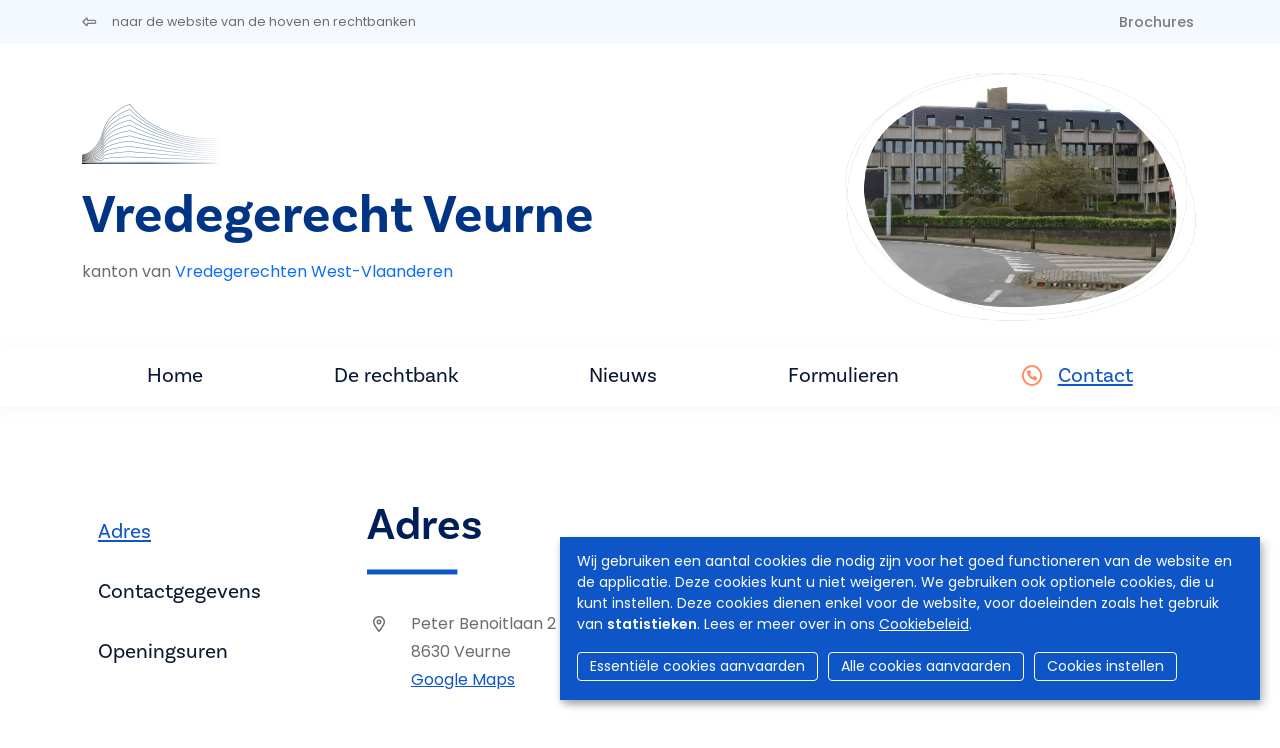

--- FILE ---
content_type: text/html; charset=UTF-8
request_url: https://www.rechtbanken-tribunaux.be/nl/vredegerecht-veurne/contact
body_size: 6032
content:
<!DOCTYPE html>
<html lang="nl" dir="ltr">
  <head>
    <meta charset="utf-8" />
<script async src="https://www.googletagmanager.com/gtag/js?id=UA-143007128-1"></script>
<script>window.dataLayer = window.dataLayer || [];function gtag(){dataLayer.push(arguments)};gtag("js", new Date());gtag("set", "developer_id.dMDhkMT", true);gtag("config", "UA-143007128-1", {"groups":"default","anonymize_ip":true,"page_placeholder":"PLACEHOLDER_page_path","allow_ad_personalization_signals":false});</script>
<meta name="Generator" content="Drupal 9 (https://www.drupal.org)" />
<meta name="MobileOptimized" content="width" />
<meta name="HandheldFriendly" content="true" />
<meta name="viewport" content="width=device-width, initial-scale=1.0" />
<link rel="icon" href="/sites/default/files/favicon.ico" type="image/vnd.microsoft.icon" />


                <title>Contact | Vredegerecht Veurne</title>
      
            <script async src="https://www.googletagmanager.com/gtag/js?id=G-SML5SKV78N"></script>
      <script>
        window.dataLayer = window.dataLayer || [];
        function gtag(){dataLayer.push(arguments);}
        gtag('js', new Date());

        gtag('config', 'G-SML5SKV78N');
      </script>

                              <link rel="stylesheet" href="https://cdn.gcloud.belgium.be/nl/o9ULhoEBTbVbdHDCdsGv/style.css">
          <script src="https://cdn.gcloud.belgium.be/nl/o9ULhoEBTbVbdHDCdsGv/app.js"></script>
              
            <link rel="apple-touch-icon" sizes="180x180" href="/apple-touch-icon.png">
      <link rel="icon" type="image/png" sizes="32x32" href="/favicon-32x32.png">
      <link rel="icon" type="image/png" sizes="16x16" href="/favicon-16x16.png">
      <link rel="manifest" href="/site.webmanifest">

      <!-- Google fonts -->
      <link rel="preconnect" href="https://fonts.googleapis.com">
      <link rel="preconnect" href="https://fonts.gstatic.com" crossorigin="crossorigin">
      <link href="https://fonts.googleapis.com/css2?family=Poppins:ital,wght@0,300;0,400;0,500;0,600;1,300;1,400;1,500;1,600&display=swap" rel="stylesheet">

      <!-- Adobe fonts -->
      <link rel="stylesheet" href="https://use.typekit.net/znv3xyp.css">

            
      <!-- Fontawesome -->
      <script src="https://kit.fontawesome.com/8476f10389.js" crossorigin="anonymous"></script>

      <!-- Bootstrap CSS -->
            <link href="https://cdn.jsdelivr.net/npm/bootstrap@5.2.0-beta1/dist/css/bootstrap.min.css" rel="stylesheet" integrity="sha384-0evHe/X+R7YkIZDRvuzKMRqM+OrBnVFBL6DOitfPri4tjfHxaWutUpFmBp4vmVor" crossorigin="anonymous">
      <!-- CSS -->
      <link rel="stylesheet" media="all" href="/core/modules/system/css/components/ajax-progress.module.css?t99m4i" />
<link rel="stylesheet" media="all" href="/core/modules/system/css/components/align.module.css?t99m4i" />
<link rel="stylesheet" media="all" href="/core/modules/system/css/components/autocomplete-loading.module.css?t99m4i" />
<link rel="stylesheet" media="all" href="/core/modules/system/css/components/fieldgroup.module.css?t99m4i" />
<link rel="stylesheet" media="all" href="/core/modules/system/css/components/container-inline.module.css?t99m4i" />
<link rel="stylesheet" media="all" href="/core/modules/system/css/components/clearfix.module.css?t99m4i" />
<link rel="stylesheet" media="all" href="/core/modules/system/css/components/details.module.css?t99m4i" />
<link rel="stylesheet" media="all" href="/core/modules/system/css/components/hidden.module.css?t99m4i" />
<link rel="stylesheet" media="all" href="/core/modules/system/css/components/item-list.module.css?t99m4i" />
<link rel="stylesheet" media="all" href="/core/modules/system/css/components/js.module.css?t99m4i" />
<link rel="stylesheet" media="all" href="/core/modules/system/css/components/nowrap.module.css?t99m4i" />
<link rel="stylesheet" media="all" href="/core/modules/system/css/components/position-container.module.css?t99m4i" />
<link rel="stylesheet" media="all" href="/core/modules/system/css/components/progress.module.css?t99m4i" />
<link rel="stylesheet" media="all" href="/core/modules/system/css/components/reset-appearance.module.css?t99m4i" />
<link rel="stylesheet" media="all" href="/core/modules/system/css/components/resize.module.css?t99m4i" />
<link rel="stylesheet" media="all" href="/core/modules/system/css/components/sticky-header.module.css?t99m4i" />
<link rel="stylesheet" media="all" href="/core/modules/system/css/components/system-status-counter.css?t99m4i" />
<link rel="stylesheet" media="all" href="/core/modules/system/css/components/system-status-report-counters.css?t99m4i" />
<link rel="stylesheet" media="all" href="/core/modules/system/css/components/system-status-report-general-info.css?t99m4i" />
<link rel="stylesheet" media="all" href="/core/modules/system/css/components/tabledrag.module.css?t99m4i" />
<link rel="stylesheet" media="all" href="/core/modules/system/css/components/tablesort.module.css?t99m4i" />
<link rel="stylesheet" media="all" href="/core/modules/system/css/components/tree-child.module.css?t99m4i" />
<link rel="stylesheet" media="all" href="/core/modules/views/css/views.module.css?t99m4i" />
<link rel="stylesheet" media="all" href="/modules/contrib/social_media_links/css/social_media_links.theme.css?t99m4i" />
<link rel="stylesheet" media="all" href="/modules/contrib/paragraphs/css/paragraphs.unpublished.css?t99m4i" />
<link rel="stylesheet" media="all" href="/themes/custom/hr_theme_nine/assets/css/style.css?t99m4i" />
<link rel="stylesheet" media="all" href="/sites/default/files/asset_injector/css/admin_court_my_juridictions_cel-531c31d3b3b20a2430cd69003638a54e.css?t99m4i" />
<link rel="stylesheet" media="all" href="/sites/default/files/asset_injector/css/court_admin_breadcrumb-b8b0915d0c7c36a317836e691c53de3d.css?t99m4i" />
<link rel="stylesheet" media="all" href="/sites/default/files/asset_injector/css/form_managed_file-125fd9062388f88fe59846840033eef8.css?t99m4i" />
<link rel="stylesheet" media="all" href="/sites/default/files/asset_injector/css/griffie_section_paragraph_-903aa069ccc1bdaad96d6e7edf8df924.css?t99m4i" />
<link rel="stylesheet" media="all" href="/sites/default/files/asset_injector/css/modify_button-5ac6aee45145700330c8a267c107bfc8.css?t99m4i" />

        </head>
        <body class="contact">
                    <a href="#main-content" class="visually-hidden focusable">
            Overslaan en naar de inhoud gaan
          </a>
          

          
            <div class="dialog-off-canvas-main-canvas" data-off-canvas-main-canvas>
    <header role="banner">
  
    <div id="block-secondnavigation" class="secondary-menu bg-light mb-3">

	<div class="container d-flex justify-content-between">

		<ul class="nav">
			<li class="nav-item">
				<a href="/nl" class="nav-link link ps-0">
					<i class="fa-regular fa-left-long pe-3"></i>
					<span class="link__label small fw-normal">naar de website van de hoven en rechtbanken</span>
				</a>
			</li>
		</ul>

		<ul
			class="nav">
						<li class="nav-item">
				<a class="nav-link brochures " href="/nl/vredegerecht-veurne/brochures">
					Brochures
				</a>
			</li>

														</ul>
	</div>
</div>

        
</header>

<section class="jumbo court_jumbo court_jumbo--small">
  <div class="container">
    <div class="row">
      <div class="col-xl-4 order-lg-2">
        <div class="jumbo__photo_small">
          <img class="jumbotron" src="https://www.rechtbanken-tribunaux.be/themes/custom/hr_theme_nine/assets/images/blob/jumbo/blob03.png" style="background-image:url('https://www.rechtbanken-tribunaux.be/sites/default/files/media/vgjp-prtp/west-vlaanderen/images/header/foto-3-rb-veurne.jpg')"/>
        </div>
        
      </div>
      <div class="col-xl-8 order-lg-1">
        <div class="mb-4">
          
      <div class="court_logo">
      <a href="/nl" class="navbar-brand" rel="home">
        <div class="logo">
          <img src="/themes/custom/hr_theme_court/logo.png" alt="Home"/>
        </div>
      </a>
    </div>
  
        </div>
        <div class="jumbo__title">
          <h1>Vredegerecht Veurne</h1>
                    <div class="jumbo__intro">
            <div>kanton van <a href="/nl/vredegerechten-west-vlaanderen" class="text-decoration-none">Vredegerechten West-Vlaanderen</a></div>
          </div>
        </div>
      </div>

    </div>
  </section>

  
<nav class="navbar navbar-expand-xl navbar-light third-nav" id="main-menu-court">
	<div class="container">
		<button class="navbar-toggler" type="button" data-bs-toggle="collapse" data-bs-target="#navbarNav" aria-controls="navbarNav" aria-expanded="false" aria-label="Toggle navigation">
			<span class="navbar-toggler-icon"></span>
		</button>

		<div class="collapse navbar-collapse" id="navbarNav">
			<ul
				class="navbar-nav">
								<li class="nav-item">
										<a id="home" class="nav-link home " href="/nl/vredegerecht-veurne">
						Home
											</a>
				</li>
																													<li class="nav-item">
												<a id="home" class="nav-link info " href="/nl/vredegerecht-veurne/info">
							De rechtbank
						</a>
					</li>
																																				<li class="nav-item">
														<a class="nav-link news " href="/nl/vredegerecht-veurne/news">
								Nieuws
							</a>
						</li>
																					<li class="nav-item">
														<a class="nav-link documents " href="/nl/vredegerecht-veurne/documents">
																	Formulieren
															</a>
						</li>
																														<li class="nav-item contact-link is-active">
						<i class="fa-regular fa-circle-phone text-orange pe-2 fs-5"></i>
						<a class="nav-link contact is-active" href="/nl/vredegerecht-veurne/contact">
							Contact
						</a>
					</li>
				</ul>
			</div>
		</div>
	</nav>

<div class="container highlighted">
    <div>
    <div data-drupal-messages-fallback class="hidden"></div>

  </div>

  
</div>




<main role="main" class="container court-main py-5">
  <a id="main-content" tabindex="-1"></a>

  <div class="layout-content">
      <div>
    <div id="block-hr-theme-court-content">
  
    
      <div class="views-element-container"><div class="js-view-dom-id-8e84ba743488f5d7912bcedf6033b7d9260398c8bc22954660adf09d8f5b73a0">
  
  
  

  
  
  

      <div>
<article data-history-node-id="17" role="article">

	
	

	<div>

		<div class="row">
			<div class="col-lg-3">
				<div class="list-group" id="list-tab" role="tablist">
											<a class="list-group-item list-group-item-action active" id="list-address-list" data-bs-toggle="list" href="#list-address" role="tab" aria-controls="list-address">
							Adres
						</a>
																<a class="list-group-item list-group-item-action" id="list-contact-list" data-bs-toggle="list" href="#list-contact" role="tab" aria-controls="list-contact">
							Contactgegevens
						</a>
										<a class="list-group-item list-group-item-action" id="list-hours-list" data-bs-toggle="list" href="#list-hours" role="tab" aria-controls="list-hours">
						Openingsuren
					</a>
																				
					
					
					
					
									</div>
			</div>
			<div class="col-lg-9">
				<div class="tab-content" id="nav-tabContent">
											<div class="tab-pane fade show active" id="list-address" role="tabpanel" aria-labelledby="list-address-list">
							<h2>Adres</h2>
							
            <div>  <div class="paragraph paragraph--type--address paragraph--view-mode--default row">
          <ul class="fa-ul">
        <li>
          <i class="fa-li fa-regular fa-location-dot"></i>
          Peter Benoitlaan 2<br/>
          8630
          Veurne
        </li>
        <li>
          
            <div>  <p class="simple-gmap-link"><a href="https://www.google.com/maps?q=Peter+Benoitlaan+2%2C+8630+Veurne&amp;hl=en&amp;t=m&amp;z=14" target="_blank">Google Maps</a></p>
</div>
      
        </li>
      </ul>  
      </div>
</div>
      
						</div>
					
											<div class="tab-pane fade" id="list-contact" role="tabpanel" aria-labelledby="list-contact-list">
							<h2>Contactgegevens</h2>
							
      <div>
              <div>  <div class="paragraph paragraph--type--contact paragraph--view-mode--default">
          
      <div>
              <div>  <div class="paragraph paragraph--type--phone paragraph--view-mode--default row">
          <ul class="fa-ul">
        <li>
          <i class="fa-li fa-regular fa-phone"></i>
          058 29 64 20
        </li>
      </ul>
      </div>
</div>
              <div>  <div class="paragraph paragraph--type--email paragraph--view-mode--default row">
          <ul class="fa-ul">
        <li>
          <i class="fa-li fa-regular fa-at"></i>
          <a href="mailto:vred.veurne@just.fgov.be">vred.veurne@just.fgov.be</a>
        </li>
      </ul>
      </div>
</div>
              <div>  <div class="paragraph paragraph--type--account-number paragraph--view-mode--default row">
          <ul class="fa-ul">
        <li>
          <i class="fa-li far fa-credit-card"></i>
          BE50 6792 0085 0018
        </li>
      </ul>  
      </div>
</div>
          </div>
  
      </div>
</div>
          </div>
  
						</div>
					
					<div class="tab-pane fade" id="list-hours" role="tabpanel" aria-labelledby="list-hours-list">
						<h2>Openingsuren</h2>
													De griffie is elke werkdag open van 8u30 tot 12u30 en van 13u30 tot 16u00.
											</div>

					
															
					
					
					
					
					
				</div>
			</div>
		</div>
	</div>
</article>
</div>

    

  
  

  
  
</div>
</div>

  </div>

  </div>

  </div>

</main>

<footer role="contentinfo">
  <div class="footer__section_menu">
	<div class="container">
		<div class="row">
			<div class="col-xl-4 footer__first_column">
				  <a href="/nl/jobs">
    Jobs
  </a>
  <a href="/nl/pers">
    Pers
  </a>

  <a href="/nl/user/login">
    Inloggen
  </a>

  <a href="/nl/faq">
    FAQ
  </a>
  <a href="/nl/contact">
    Contact
  </a>
			</div>
			<div class="col-xl-6 footer__main_menu">
				<nav role="navigation" aria-labelledby="block-hr-theme-court-footer-menu" id="block-hr-theme-court-footer">
            
  <h2 class="visually-hidden" id="block-hr-theme-court-footer-menu">Footer-menu</h2>
  

        <div class="row">
  <div class="col-md-4">
    <h4>Rechtbanken</h4>
    <ul>
              <li>
          <a href="/nl/rechtbanken/vredegerecht">Vredegerecht</a>
        </li>
              <li>
          <a href="/nl/rechtbanken/politierechtbank">Politierechtbank</a>
        </li>
              <li>
          <a href="/nl/rechtbanken/rechtbank-van-eerste-aanleg">Rechtbank van eerste aanleg</a>
        </li>
              <li>
          <a href="/nl/rechtbanken/arbeidsrechtbank">Arbeidsrechtbank</a>
        </li>
              <li>
          <a href="/nl/rechtbanken/ondernemingsrechtbank">Ondernemingsrechtbank</a>
        </li>
                </ul>
  </div>
  <div class="col-md-4">
    <h4>Hoven</h4>
    <ul>
              <li>
          <a href="/nl/hoven/hof-van-beroep">Hof van beroep</a>
        </li>
              <li>
          <a href="/nl/hoven/arbeidshof">Arbeidshof</a>
        </li>
              <li>
          <a href="/nl/hoven/hof-van-assisen">Hof van assisen</a>
        </li>
              <li>
          <a href="/nl/hoven/hof-van-cassatie">Hof van Cassatie</a>
        </li>
                </ul>
  </div>

      <div class="col-md-4">
      <h4>College</h4>
      <ul>
                  <li>
            <a href="/nl/college">Het College</a>
          </li>
                      </ul>
    </div>
  
</div>

<div class="row">
      <div class="col-md-4">
      <h4>Nuttige info</h4>
      <ul>
                  <li>
            <a href="/nl/het-belgisch-rechtssysteem">Het Belgisch rechtssysteem</a>
          </li>
                  <li>
            <a href="/nl/personen-in-de-rechtbank/zittende-magistraten">Personen in de rechtbank</a>
          </li>
                  <li>
            <a href="/nl/procedures-in-de-rechtbank/bemiddeling">Procedures in de rechtbank</a>
          </li>
                  <li>
            <a href="/nl/statistieken">Statistieken</a>
          </li>
                  <li>
            <a href="/nl/brochures">Brochures</a>
          </li>
                      </ul>
    </div>
  
      <div class="col-md-4">
      <h4>Actualiteit</h4>
      <ul>
                  <li>
            <a href="/nl/nieuws">Nieuws</a>
          </li>
                      </ul>
    </div>

    <div class="col-md-4">
      <h4>e-Tools</h4>
      <ul>
                  <li>
            <a href="https://dossier.just.fgov.be/cgi-dossier/dossier.pl?lg=nl">Uw dossier</a>
          </li>
                  <li>
            <a href="https://justonweb.be/">Just-on-web</a>
          </li>
                  <li>
            <a href="https://access.eservices.just.fgov.be/edeposit/nl/login">e-Deposit</a>
          </li>
                  <li>
            <a href="https://territoriale-bevoegdheid.just.fgov.be/cgi-main/competence-territoriale.pl">Territoriale bevoegdheid</a>
          </li>
              </ul>
    </div>
    </div>

  </nav>

			</div>
			<div class="col-md-2"></div>
		</div>
	</div>
</div>
<div class="footer__section_disclaimer">
	<div class="container">
		<div class="row">
			<div class="col-md-4">
				<p>&copy
					Hoven en Rechtbanken van België
					<i class="fa-light fa-horizontal-rule"></i>
					2026
				</p>
			</div>
			<div class="col-md-6">
				<ul class="nav">
	<li class="nav-item">
		<a class="nav-link" href="/nl/disclaimer">
			Disclaimer
		</a>
	</li>
	<li class="nav-item">
		<a class="nav-link" href="/nl/privacybeleid">
			Privacy
		</a>
	</li>
	<li class="nav-item">
		<a class="nav-link" href="/nl/bescherming-van-uw-persoonlijke-gegevens-cookiebeleid">
			Cookiebeleid
		</a>
	</li>
	<li class="nav-item">
		<a class="nav-link" href="/nl/toegankelijkheidsverklaring">
			Toegankelijkheidsverklaring
		</a>
	</li>
</ul>
			</div>
			<div class="col-md-2">
				<ul class="nav">
  <li class="nav-item">
    <a class="nav-link py-0 px-2" href="https://www.linkedin.com/company/cct-chr" target="_blank">
      <i class="fa-brands fa-linkedin-in"></i>
    </a>
  </li>
  <li class="nav-item">
    <a class="nav-link py-0 px-2" href="https://www.facebook.com/College.CCT.CHR/" target="_blank">
      <i class="fa-brands fa-facebook-f"></i>
    </a>
  </li>
  <li class="nav-item">
    <a class="nav-link py-0 px-2" href="https://twitter.com/CHR_CCT" target="_blank">
      <i class="fa-brands fa-x-twitter"></i>
    </a>
  </li>
  <li class="nav-item">
    <a class="nav-link py-0 px-2" href="https://www.instagram.com/chr_cct/" target="_blank">
      <i class="fa-brands fa-instagram"></i>
    </a>
  </li>
  <li class="nav-item">
    <a class="nav-link py-0 px-2" href="https://www.youtube.com/channel/UCPz1N2vjZMyjpu3gRDpaG1A" target="_blank">
      <i class="fa-brands fa-youtube"></i>
    </a>
  </li>
</ul>			</div>
		</div>
	</div>
</div>

</footer>

  </div>

          
          <!-- Bootstrap JS -->
          <!-- JavaScript Bundle with Popper -->
          <script src="https://cdn.jsdelivr.net/npm/bootstrap@5.2.0-beta1/dist/js/bootstrap.bundle.min.js" integrity="sha384-pprn3073KE6tl6bjs2QrFaJGz5/SUsLqktiwsUTF55Jfv3qYSDhgCecCxMW52nD2" crossorigin="anonymous"></script>
          <!-- JS -->
          <script type="application/json" data-drupal-selector="drupal-settings-json">{"path":{"baseUrl":"\/","scriptPath":null,"pathPrefix":"nl\/","currentPath":"node\/17\/contact","currentPathIsAdmin":false,"isFront":false,"currentLanguage":"nl"},"pluralDelimiter":"\u0003","suppressDeprecationErrors":true,"google_analytics":{"account":"UA-143007128-1","trackOutbound":true,"trackMailto":true,"trackTel":true,"trackDownload":true,"trackDownloadExtensions":"7z|aac|arc|arj|asf|asx|avi|bin|csv|doc(x|m)?|dot(x|m)?|exe|flv|gif|gz|gzip|hqx|jar|jpe?g|js|mp(2|3|4|e?g)|mov(ie)?|msi|msp|pdf|phps|png|ppt(x|m)?|pot(x|m)?|pps(x|m)?|ppam|sld(x|m)?|thmx|qtm?|ra(m|r)?|sea|sit|tar|tgz|torrent|txt|wav|wma|wmv|wpd|xls(x|m|b)?|xlt(x|m)|xlam|xml|z|zip"},"user":{"uid":0,"permissionsHash":"d5083c57aa100d6c3eab29694828bd41584672f4a2f221cc5ce8c6255ff637d7"}}</script>
<script src="/core/assets/vendor/jquery/jquery.min.js?v=3.6.3"></script>
<script src="/core/misc/polyfills/element.matches.js?v=9.5.10"></script>
<script src="/core/misc/polyfills/object.assign.js?v=9.5.10"></script>
<script src="/core/assets/vendor/once/once.min.js?v=1.0.1"></script>
<script src="/core/assets/vendor/jquery-once/jquery.once.min.js?v=2.2.3"></script>
<script src="/sites/default/files/languages/nl_Q6wANTjeiZfaBNlrWMT-axpq2LB1hofqk7yUom9UseU.js?t99m4i"></script>
<script src="/core/misc/drupalSettingsLoader.js?v=9.5.10"></script>
<script src="/core/misc/drupal.js?v=9.5.10"></script>
<script src="/core/misc/drupal.init.js?v=9.5.10"></script>
<script src="/modules/contrib/google_analytics/js/google_analytics.js?v=9.5.10"></script>
<script src="/core/misc/jquery.once.bc.js?v=9.5.10"></script>
<script src="/themes/custom/hr_theme_nine/assets/js/general.js?v=9.5.10"></script>
<script src="/themes/custom/hr_theme_court/assets/js/court.js?t99m4i"></script>


                                <script data-type="text/javascript" data-name="analytics" type="opt-in">
              var _paq = window._paq || [];
              /* tracker methods like "setCustomDimension" should be called before "trackPageView" */
              _paq.push(['trackPageView']);
              _paq.push(['enableLinkTracking']);
              (function() {
                var u="https://matomo.bosa.be/";
                _paq.push(['setTrackerUrl', u+'matomo.php']);
                _paq.push(['setSiteId', '430']);
                var d=document, g=d.createElement('script'), s=d.getElementsByTagName('script')[0];
                g.type='text/javascript'; g.async=true; g.defer=true; g.src=u+'matomo.js'; s.parentNode.insertBefore(g,s);
              })();
            </script>
          
          </body>
        </html>
